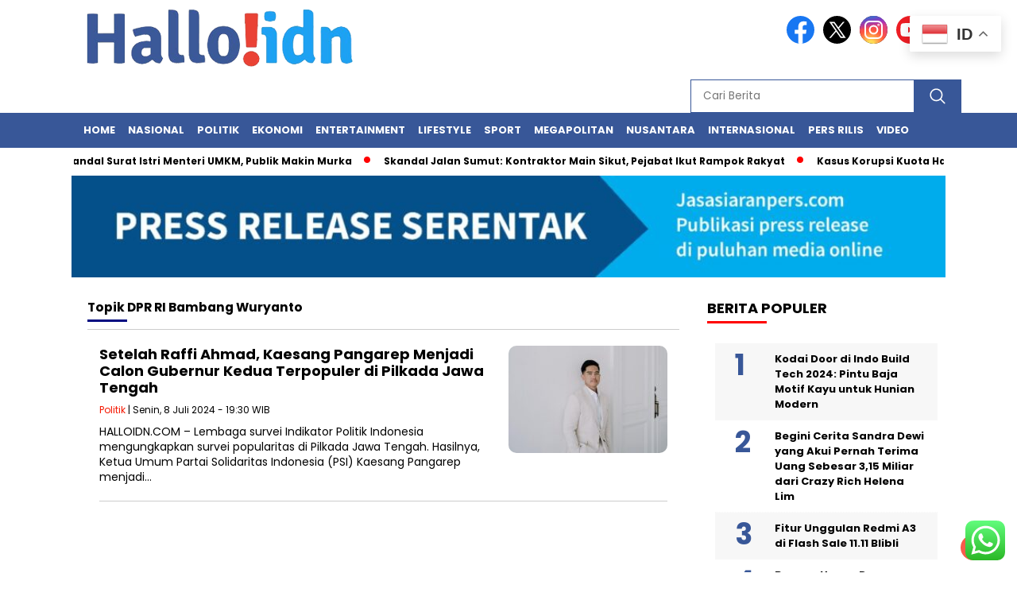

--- FILE ---
content_type: text/html; charset=utf-8
request_url: https://www.google.com/recaptcha/api2/aframe
body_size: 265
content:
<!DOCTYPE HTML><html><head><meta http-equiv="content-type" content="text/html; charset=UTF-8"></head><body><script nonce="qiSd7vl92ZTtoZdZtMtYTg">/** Anti-fraud and anti-abuse applications only. See google.com/recaptcha */ try{var clients={'sodar':'https://pagead2.googlesyndication.com/pagead/sodar?'};window.addEventListener("message",function(a){try{if(a.source===window.parent){var b=JSON.parse(a.data);var c=clients[b['id']];if(c){var d=document.createElement('img');d.src=c+b['params']+'&rc='+(localStorage.getItem("rc::a")?sessionStorage.getItem("rc::b"):"");window.document.body.appendChild(d);sessionStorage.setItem("rc::e",parseInt(sessionStorage.getItem("rc::e")||0)+1);localStorage.setItem("rc::h",'1768763574418');}}}catch(b){}});window.parent.postMessage("_grecaptcha_ready", "*");}catch(b){}</script></body></html>